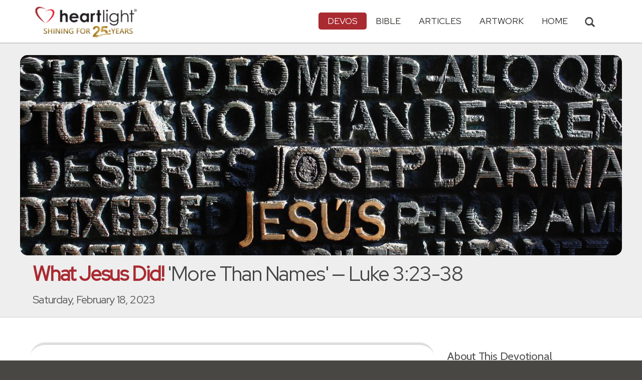

--- FILE ---
content_type: text/html; charset=UTF-8
request_url: https://www.heartlight.org/wjd/luke/0218-wjd.html
body_size: 10241
content:



<!DOCTYPE html>
<html lang="en">
<head>
<!-- Google tag (gtag.js) -->
<script async src="https://www.googletagmanager.com/gtag/js?id=G-TNKT98JLTC"></script>
<script>
  window.dataLayer = window.dataLayer || [];
  function gtag(){dataLayer.push(arguments);}
  gtag('js', new Date());

  gtag('config', 'G-TNKT98JLTC');
</script>

<meta charset="utf-8">
<meta name="viewport" content="width=device-width, initial-scale=1.0">
<title>"More Than Names" &mdash; Luke 3:23-38 (What Jesus Did!)</title>
<meta name="description" content="Key Thought: Names. People. Ancestors. Stories. Connections. Faith. History. Faithfulness. Promise. God. These verses give us more than mere names.....">
<meta property="og:title" content="What Jesus Did!: 'More Than Names' &mdash; Luke 3:23-38" />
<meta property="og:type" content="article" />
<meta property="og:url" content="https://www.heartlight.org/wjd/luke/0218-wjd.html" />
<meta property="og:image" content="https://img.heartlight.org/crop.php?w=1200&h=630&q=95&cf=t&moc=197&th=393&fbcb=10122&f=overlazy/creations/9045.jpg" />
<meta property="og:description" content="Key Thought: Names. People. Ancestors. Stories. Connections. Faith. History. Faithfulness. Promise. God. These verses give us more than mere names....." />
<meta property="fb:app_id" content="118210128214749" />
<meta property="fb:admins" content="1078802566,1078052617" />
<meta name="twitter:card" content="summary_large_image">
<meta name="twitter:site" content="@Heartlightorg">
<meta name="twitter:title" content="What Jesus Did!: 'More Than Names' &mdash; Luke 3:23-38">
<meta name="twitter:image" content="https://img.heartlight.org/crop.php?w=1200&h=630&q=95&cf=t&moc=197&th=393&fbcb=10122&f=overlazy/creations/9045.jpg">
<meta name="twitter:description" content="Key Thought: Names. People. Ancestors. Stories. Connections. Faith. History. Faithfulness. Promise. God. These verses give us more than mere names.....">
<link rel="alternate" type="application/rss+xml" title="What Jesus Did! from Heartlight&reg;" href="http://www.heartlight.org/rss/track/devos/wjd/" />
<link rel="canonical" href="https://www.heartlight.org/wjd/luke/0218-wjd.html" />
<!-- Bootstrap core CSS -->
<link href="/css/bootstrap.min.css?" rel="stylesheet">
<!-- Church Template CSS -->

<link href="/apple-touch-icon.png" rel="apple-touch-icon" />
<link href="/apple-touch-icon-76x76.png" rel="apple-touch-icon" sizes="76x76" />
<link href="/apple-touch-icon-120x120.png" rel="apple-touch-icon" sizes="120x120" />
<link href="/apple-touch-icon-152x152.png" rel="apple-touch-icon" sizes="152x152" />
<link href="/css/church.css?" rel="stylesheet">
<link href="/css/fancybox.css" rel="stylesheet">

<!-- HTML5 shim and Respond.js IE8 support of HTML5 elements and media queries -->
<!--[if lt IE 9]>
  <script src="/js/html5shiv.js"></script>
  <script src="/js/respond.min.js"></script>
<![endif]-->

<!-- Favicons -->
<link rel="shortcut icon" href="/favicon.ico" type="image/x-icon">
<script type="text/javascript" src="/js/adframe.js"></script>
<script type="text/javascript" src="/js/support.js?a"></script>

<!-- Custom Google Font : Montserrat and Droid Serif -->

<link href="https://fonts.googleapis.com/css?family=Montserrat:400,700" rel="stylesheet" type="text/css">
<link href='https://fonts.googleapis.com/css?family=Droid+Serif:400,700' rel='stylesheet' type='text/css'>


<link rel="preconnect" href="https://fonts.gstatic.com">
<link href="https://fonts.googleapis.com/css2?family=Cabin&family=Red+Hat+Display&display=swap" rel="stylesheet">

</head>
<body class="devos-page">

<!-- Navigation Bar Starts -->
<div class="navbar navbar-default navbar-fixed-top" role="navigation">
  <div class="container">

      <button type="button" class="navbar-toggle" data-toggle="collapse" data-target=".navbar-collapse"> <span class="sr-only">Toggle navigation</span> <span class="icon-bar"></span> <span class="icon-bar"></span> <span class="icon-bar"></span> </button>

        <i class="glyphicon glyphicon-search glyphicon-lg search-toggle navbar-search" data-target=".search-collapse" data-toggle="collapse"  title="Search Heartlight"></i>  
    <div class="navbar-header">

      <a class="navbar-brand" href="/"> <img src="/images/logo_25_years.png" title = "Heartlight - Home" alt="Heartlight" class="img-responsive"></a> </div>

    <div class="navbar-collapse collapse">
<ul class="nav navbar-nav navbar-right">

		<li class="dropdown active"> <a href="#" class="dropdown-toggle" data-toggle="dropdown">Devos<span class="caret"></span></a>
          <ul class="dropdown-menu dropdown-menu-left" role="menu">
            <li class=" more"><a href="/devotionals/">All Devotionals</a></li>          
            <li><a href="/cgi-shl/todaysverse.cgi">Today&#39;s Verse</a></li>
            <li><a href="/ghf/en/">God's Holy Fire</a></li>
            <li class="active"><a href="/wjd/">What Jesus Did!</a></li>
            <li><a href="/unstoppable/">Unstoppable!</a></li>
			<li><a href="/cgi-shl/quotemeal.cgi">Quotemeal</a></li>
            <li><a href="/cgi-shl/dailywisdom.cgi">Daily Wisdom</a></li>
            <li><a href="/cgi-shl/passionforpraise.cgi">Passion for Praise</a></li>
            <li><a href="/togetherinchrist/">Together in Christ</a></li>
			<li><a href="/spiritualwarfare/en/">Spiritual Warfare</a></li>
            <li><a href="/spurgeon/">Morning & Evening</a></li>
            <li><a href="/cgi-shl/ayearwithjesus.cgi">A Year with Jesus</a></li>
            <li><a href="/cgi-shl/praying_paul/pwp.pl">Praying with Paul</a></li>
            <li><a href="/devotionals/reading_plans/">Bible Reading Plans</a></li>
            <li><a href="/community/email.html">Subscribe by Email</a></li>
          </ul>
        </li>
        <li class="dropdown " onclick="openNav()"> <a href="/bible/" class="dropdown-toggle" data-toggle="dropdown">Bible <span class="caret"></span></a>
          <!-- <ul class="dropdown-menu dropdown-menu-left" role="menu">
            <li><a href="/devotionals/reading_plans/">Bible Reading Plans</a></li>
          </ul> -->
        </li>
        <li class="dropdown "> <a href="/articles/" class="dropdown-toggle" data-toggle="dropdown">Articles <span class="caret"></span></a>
          <ul class="dropdown-menu dropdown-menu-left" role="menu">
            <li class=" more"><a href="/articles/all/">Latest Articles</a></li>
            <li><a href="/articles/features/">Special Features</a></li>
            <li><a href="/articles/jesushaped/">JESUShaped</a></li>
            <li><a href="/articles/justforwomen/">Just for Women</a></li>
            <li><a href="/articles/togather/">ToGather</a></li>
            <li><a href="/articles/window/">The Jesus Window</a></li>
            <li><a href="/articles/caring_touch/">The Caring Touch</a></li>
            <li><a href="/articles/together/">Together in His Grace</a></li>
            <li><a href="/articles/all/">All Categories...</a></li>
          </ul>
        </li>
        <li class="dropdown "> <a href="#" class="dropdown-toggle" data-toggle="dropdown">Artwork <span class="caret"></span></a>
          <ul class="dropdown-menu dropdown-menu-left" role="menu">
            <li class=" more"><a href="/gallery/">Heartlight Gallery</a></li>
            <li><a href="/gallery/new/">- Latest Images</a></li>
            <li><a href="/gallery/popular/">- Most Popular</a></li>
            <li><a href="/gallery/book/">- Browse by Book</a></li>
						<li class="divider"></li>
            <li class=" more"><a href="/powerpoint/">PowerPoint Backgrounds</a></li>
            <li><a href="/powerpoint/new/">- Latest Images</a></li>
            <li><a href="/powerpoint/popular/">- Most Popular</a></li>
            <li><a href="/powerpoint/book/">- Browse by Book</a></li>
          </ul>
        </li>
        <li class="dropdown "><a href="/">HOME</a>
        </li>
      </ul>
    </div>
    <!--/.nav-collapse --> 
				<div class="search-collapse collapse">
					<form action="/cgi-shl/search.cgi" method="get" name="" id="navbar-search-form" class="search-form-results-page">
					<input type="hidden" value="all" name="config" id="search-form-top-config">
					<input type="hidden" value="" name="restrict">
					<input type="hidden" value="" name="exclude">
					<input type="hidden" value="long" name="format">
					<input type="hidden" value="score" name="sort">
					<input type="hidden" value="and" name="method">
					<input type="text" placeholder="Search for.." class="form-control" value="" name="words">
					<span class="input-group-btn">
					<button class="btn btn-default" type="submit" id="searchsubmit" value="Search" name="Submit" form="navbar-search-form" title="Search Heartlight"><i class="glyphicon glyphicon-search glyphicon-lg"></i></button>
					</span>
					</form>
				</div>
  </div>
</div>
<!--// Navbar Ends--> 

<!--SUBPAGE HEAD-->
<div class="subpage-head">
  <div class="center header-image-bar"><img style="object-position:center center" class="responsive header-image" src="https://img.heartlight.org/overlazy/backgrounds/1477.jpg" title="" style=""></div>
  <div class="container">
    <h1 class=""><span class="h1-devo">What Jesus Did!</span> 'More Than Names' &mdash; Luke 3:23-38</h1>
    <p class="lead lead-devos noreftagger">Saturday, February 18, 2023</p>
  </div>
</div>

<!-- // END SUBPAGE HEAD -->	
<div class="container">
  <div class="row">
    <div class="col-md-9 has-margin-bottom has-margin-top">
<div class="showsupport"></div>
<script type='text/javascript'>
	showSupport('devos','whatjesusdid','content-top');
</script>
              <div class="lead well">Jesus was about thirty years old when he began his public ministry.

<p>Jesus was known as the son of Joseph. Joseph was the son of Heli. Heli was the son of Matthat. Matthat was the son of Levi. Levi was the son of Melki. Melki was the son of Jannai. Jannai was the son of Joseph. Joseph was the son of Mattathias. Mattathias was the son of Amos. Amos was the son of Nahum. Nahum was the son of Esli. Esli was the son of Naggai. Naggai was the son of Maath. Maath was the son of Mattathias. Mattathias was the son of Semein. Semein was the son of Josech. Josech was the son of Joda. Joda was the son of Joanan. Joanan was the son of Rhesa. Rhesa was the son of Zerubbabel. Zerubbabel was the son of Shealtiel. Shealtiel was the son of Neri. Neri was the son of Melki. Melki was the son of Addi. Addi was the son of Cosam. Cosam was the son of Elmadam. Elmadam was the son of Er. Er was the son of Joshua. Joshua was the son of Eliezer. Eliezer was the son of Jorim. Jorim was the son of Matthat. Matthat was the son of Levi. Levi was the son of Simeon. Simeon was the son of Judah. Judah was the son of Joseph. Joseph was the son of Jonam. Jonam was the son of Eliakim. Eliakim was the son of Melea. Melea was the son of Menna. Menna was the son of Mattatha. Mattatha was the son of Nathan. Nathan was the son of David. David was the son of Jesse. Jesse was the son of Obed. Obed was the son of Boaz. Boaz was the son of Salmon. Salmon was the son of Nahshon. Nahshon was the son of Amminadab. Amminadab was the son of Admin. Admin was the son of Arni. Arni was the son of Hezron. Hezron was the son of Perez. Perez was the son of Judah. Judah was the son of Jacob. Jacob was the son of Isaac. Isaac was the son of Abraham. Abraham was the son of Terah. Terah was the son of Nahor. Nahor was the son of Serug. Serug was the son of Reu. Reu was the son of Peleg. Peleg was the son of Eber. Eber was the son of Shelah. Shelah was the son of Cainan. Cainan was the son of Arphaxad. Arphaxad was the son of Shem. Shem was the son of Noah. Noah was the son of Lamech. Lamech was the son of Methuselah. Methuselah was the son of Enoch. Enoch was the son of Jared. Jared was the son of Mahalalel. Mahalalel was the son of Kenan. Kenan was the son of Enosh. Enosh was the son of Seth. Seth was the son of Adam. Adam was the son of God.</p><div class="lead-ref noreftagger">&mdash; <a class="rtBibleRef" href="https://www.heartlight.org/bible/Luke3.23-38" data-reference="Luke 3.23-38" data-version="nlt" data-purpose="bible-reference" rel="nofollow">Luke 3:23-38 NLT</a></div></div>
           
    	<a name="listen" id="listen"></a><div class="addthis_sharing_toolbox">
        <div class="btn-ata-wrapper">
            <div class="a2a_kit a2a_kit_size_32 a2a_default_style" data-a2a-icon-color="#a92a31"  data-a2a-url="https://www.heartlight.org/wjd/luke/0218-wjd.html" data-a2a-title="What Jesus Did!: 'More Than Names' &mdash; Luke 3:23-38">
                <a class="a2a_button_facebook"></a>
                <a class="a2a_button_google_gmail"></a>
                <a class="a2a_dd"></a>
                </div>
            </div>
        <div class="btn-sub-wrapper">
        <a href="/community/subscribe.php?devo=wjd">
        <button class="btn btn-default btn-sub">
        <img class="btn-sub-icon" src="https://img.heartlight.org/devotionals/subscribe.png">Get This <span class="noshowmo">Daily </span>Devo<span class="noshowmo">tional</span> by Email</button></a>
        </div>
        </div>
       
             
                
        
        
         
        <h4>Key Thought</h4>
			              
                
        
          
        
                
        
        <div class="thought-text">Names. People. Ancestors. Stories. Connections. Faith. History. Faithfulness. Promise. God. These verses give us more than mere names. They are a reminder that Jesus comes to us as part of God's promise to redeem and bless the world through Israel. They are also a reminder of a long line of faith and hundreds of stories of faith that brought us Jesus. They are the reassurance that God is faithful to keep his promises and bring salvation to his people. So when our nights seem darkest and hopes seem most distant, this list of names can be our reminder that God doesn't tire or need to sleep. He doesn't forget his promises. He will do what he has promised. How do we know? He has done it for generations. And even in those moments when we can't see his hand at work in our world, he is working to bring about salvation for those who love him.</div>
								                          
         
            <h4 class="noreftagger">Today's Prayer</h4>
		        
          
           
              <div class="prayer-text">Father, give me a heart of faith as deep and as long as the line of faith that has been passed down to me through the ages. In Jesus' name, I pray. Amen.</div>
			            	      					<!--htdig_noindex-->
        <h4>Related Scripture Readings</h4>
        <ul>
        <li><a class="rtBibleRef" href="https://www.heartlight.org/bible/Psalm121.1-8" data-reference="Psalm 121.1-8" data-version="nlt" data-purpose="bible-reference" rel="nofollow">Psalm 121:1-8</a></li>
              	        <li><a class="rtBibleRef" href="https://www.heartlight.org/bible/Romans9.4-5" data-reference="Romans 9.4-5" data-version="nlt" data-purpose="bible-reference" rel="nofollow">Romans 9:4-5</a></li>
		      	        <li><a class="rtBibleRef" href="https://www.heartlight.org/bible/Hebrews12.1-4" data-reference="Hebrews 12.1-4" data-version="nlt" data-purpose="bible-reference" rel="nofollow">Hebrews 12:1-4</a></li>
				<!--/htdig_noindex-->
							</ul>
			
      </article>
           
    
    <section class="post-comment-form">
                <a name="comments"></a>
        <script id="dsq-count-scr" src="//heartlightorg.disqus.com/count.js" async></script>
        <script type='text/javascript'>
            // then the solution to reload disqus comment count safely
            if(typeof DISQUSWIDGETS != "undefined") {                                                                                                                    
                DISQUSWIDGETS.getCount({ reset: true });
            }
        </script>
        <h4 class="collapsed" title="Show/Hide Comments" style="cursor: pointer" data-toggle="collapse" data-target="#disqus_thread" ><span class="disqus-comment-count" data-disqus-url="https://www.heartlight.org/wjd/luke/0218-wjd.html">Comments</span><button class="btn btn-default" style="color:#a92931;background:#f9f9f9;float:right;margin-top:-3px">&#65291;</button></h4><div style="margin-left: 15px;display:inline-block" ><p>Have thoughts on this devotional? <a style="cursor: pointer" data-toggle="collapse" data-target="#disqus_thread">Leave a comment</a></p></div>        
		                    <div class="collapse" id="disqus_thread"></div>
                    <script>

                        var disqus_config = function () {
                            this.page.url = 'https://www.heartlight.org/wjd/luke/0218-wjd.html';
                            this.page.identifier = 'https://www.heartlight.org/wjd/luke/0218-wjd.html';
                                                    };
                        (function() { 
                        var d = document, s = d.createElement('script');
                        s.src = 'https://heartlightorg.disqus.com/embed.js';
                        s.setAttribute('data-timestamp', +new Date());
                        (d.head || d.body).appendChild(s);
                        })();
                    </script>
                    <noscript>Please enable JavaScript to view the <a href="https://disqus.com/?ref_noscript" rel="nofollow">comments powered by Disqus.</a></noscript>

        
        
        
    </section>
    
    
        
         
    <h4><a href="/bible/Luke+3%3A23-38" title="More Resources about Luke 3:23-38">3 Related Resources by Heartlight</a></h4>
    <div class="devo-related-related center has-margin-bottom">
                    <div class="devo-related-teaser"><a href="https://www.heartlight.org/wjd/luke/0217-wjd.html"><div class="rr-img-wrapper"><img class="devo-related-teaser-image" src="//img.heartlight.org/crop.php?w=400&f=overlazy/backgrounds/1994.jpg" alt="" title="Beginnings"></a></div><a href="https://www.heartlight.org/wjd/luke/0217-wjd.html"><div class="devo-related-teaser-title noreftagger balance-text">Beginnings</div><div class="article-sidebar-teaser-subtitle noreftagger">Devo: What Jesus Did!</div><div class="devo-related-teaser-teaser balance-text noreftagger">"Jesus was about thirty years old when he began his public ministry."</div></a></div>


                    <div class="devo-related-teaser"><a href="https://www.heartlight.org/articles/202209/20220901_Adam_2.html"><div class="rr-img-wrapper"><img class="devo-related-teaser-image" src="//img.heartlight.org/crop.php?w=400&f=articles/4293-large.jpg" alt="" title="Adam 2.0"></a></div><a href="https://www.heartlight.org/articles/202209/20220901_Adam_2.html"><div class="devo-related-teaser-title noreftagger balance-text">Adam 2.0</div><div class="article-sidebar-teaser-subtitle noreftagger">Article by Phil Ware</div><div class="devo-related-teaser-teaser balance-text noreftagger">When Luke wrote his good news story about Jesus, he wants us to know that as much as we may resent and resemble Adam 1.0, the Holy Spirit is transforming us into Adam 2.0! Phil Ware leads us in exploratory devotional thoughts about the first and second Adams and what they mean to us and that Jesus came as Adam 2.0 to bring us a better future and life eternal with and like Jesus.</div></a></div>


                    <div class="devo-related-teaser"><a href="https://www.heartlight.org/articles/200201/20020101_shape01.html"><div class="rr-img-wrapper"><img class="devo-related-teaser-image" src="//img.heartlight.org/crop.php?w=400&f=articles/399-large.jpg" alt="" title="Jesus: Fulfilling All Righteousness"></a></div><a href="https://www.heartlight.org/articles/200201/20020101_shape01.html"><div class="devo-related-teaser-title noreftagger balance-text">Jesus: Fulfilling All Righteousness</div><div class="article-sidebar-teaser-subtitle noreftagger">Article by Phil Ware</div><div class="devo-related-teaser-teaser balance-text noreftagger">First Stage of Jesus' Ministry First stage of Jesus' ministry.</div></a></div>


            				

    </div>

        
    
	   

    
    
    <h4>Illustration</h4><img src="https://img.heartlight.org/overlazy/creations/9045.jpg" class="img-responsive has-margin-xs-top" title="Illustration of Luke 3:23-38 NLT &mdash;  Nathan was the son of David." alt="Illustration of Luke 3:23-38 NLT &mdash;  Nathan was the son of David." style="border-radius: 15px;">    <div class="showsupport"></div>
        <script type='text/javascript'>
          showSupport('devos','whatjesusdid','content-bottom');
        </script>
    <!--htdig_noindex-->
    <h4>Other Devotionals from Heartlight<span class="noshowmo"> for Saturday, February 18, 2023</span></h4>
    <div class="col-md-6 col-sm-12 cross-promo-wrapper"><div class="well"><div class="cross-promo-title"><a href="http://www.heartlight.org/spiritualwarfare/">Spiritual Warfare</a></div><div class="cross-promo-summary balance-text">A daily devotional about God's power for our battles.</div><a href="https://www.heartlight.org/spiritualwarfare/en/1109/"><img style="object-position: center" class="cross-promo-img" src="https://img.heartlight.org/overlazy/backgrounds/1729.jpg"></a><div class="noreftagger ref"><a class="balance-text" href="https://www.heartlight.org/spiritualwarfare/en/1109/">'Selfishness Hinders Prayer' (Ja. 4:3)</a></div><div class="cross-promo-text"><div class="teaser center balance-text">"You ask [God for something] and do not receive it, because you ask with wrong motives [out of selfishness or with an unrighteous agenda], so that..."</div><div class="center"><a href="https://www.heartlight.org/spiritualwarfare/en/1109/"><button class="btn btn-default btn-md">Read Devo</button></a></div></div></div></div><div class="col-md-6 col-sm-12 cross-promo-wrapper"><div class="well"><div class="cross-promo-title"><a href="http://www.heartlight.org/cgi-shl/todaysverse.cgi">Today's Verse</a></div><div class="cross-promo-summary balance-text">A daily devotional featuring a Bible verse, thought and prayer.</div><a href="https://www.heartlight.org/cgi-shl/todaysverse.cgi?day=20251109&ver=niv"><img style="object-position: center" class="cross-promo-img" src="https://img.heartlight.org/overlazy/backgrounds/526.jpg"></a><div class="noreftagger ref"><a class="balance-text" href="https://www.heartlight.org/cgi-shl/todaysverse.cgi?day=20251109&ver=niv">Proverbs 3:9</a></div><div class="cross-promo-text"><div class="teaser center balance-text">"Honor the LORD with your wealth, with the firstfruits of all your crops..."</div><div class="center"><a href="https://www.heartlight.org/cgi-shl/todaysverse.cgi?day=20251109&ver=niv"><button class="btn btn-default btn-md">Read Devo</button></a></div></div></div></div><div class="col-md-6 col-sm-12 cross-promo-wrapper"><div class="well"><div class="cross-promo-title"><a href="http://www.heartlight.org/spurgeon/">Morning & Evening</a></div><div class="cross-promo-summary balance-text">The classic twice-daily devotional from Charles H. Spurgeon.</div><a href="https://www.heartlight.org/spurgeon/1109-am.html"><img style="object-position: center" class="cross-promo-img" src="https://img.heartlight.org/overlazy/backgrounds/194.jpg"></a><div class="noreftagger ref"><a class="balance-text" href="https://www.heartlight.org/spurgeon/1109-am.html">Morning Thought: Colossians 2:6</a></div><div class="cross-promo-text"><div class="teaser center balance-text">"If we have received Christ himself in our inmost hearts, our new life will manifest its intimate acquaintance with him by a walk of faith in him...."</div><div class="center"><a href="https://www.heartlight.org/spurgeon/1109-am.html"><button class="btn btn-default btn-md">Read Devo</button></a></div></div></div></div><div class="col-md-6 col-sm-12 cross-promo-wrapper"><div class="well"><div class="cross-promo-title"><a href="http://www.heartlight.org/unstoppable/">Unstoppable!</a></div><div class="cross-promo-summary balance-text">A one-year devotional guide through the book of Acts.</div><a href="https://www.heartlight.org/unstoppable/1109.html"><img style="object-position: center" class="cross-promo-img" src="https://img.heartlight.org/overlazy/backgrounds/799.jpg"></a><div class="noreftagger ref"><a class="balance-text" href="https://www.heartlight.org/unstoppable/1109.html">'Waiting for His Day in Court' (Acts 23:35)</a></div><div class="cross-promo-text"><div class="teaser center balance-text">"[Paul had arrived in Caesarea to appear before the Governor, Felix, who told him:] "I will hear your case myself when your accusers arrive," the..."</div><div class="center"><a href="https://www.heartlight.org/unstoppable/1109.html"><button class="btn btn-default btn-md">Read Devo</button></a></div></div></div></div><div class="clearfix"></div>    
    <!--/htdig_noindex-->
        </div>
    <!--// col md 9--> 
    
    <!--Blog Sidebar-->
    <div class="col-md-3 has-margin-top">
        <div class="showsupport"></div>
        <script type='text/javascript'>
          showSupport('devos','whatjesusdid','sidebar-top');
        </script>
      <div>
                <h4>About This Devotional</h4>        
		        <p><strong>What Jesus Did!</strong> is a series of one-year devotional guides through each gospel, using one short scripture passage each day and following the Gospel in sequential order. Each devotional consists of a scripture passage and a reflection and a prayer which open up the day's scripture and show how it challenges you to live for Jesus.</p>
        <p>What Jesus Did! is written by <a href="http://www.heartlight.org/contributors/philware.html">Phil Ware</a> and is <a href="https://amzn.to/2Npdckz">available in book form</a>.</p>
        <p><small>Scripture quotations are taken from the Holy Bible, New Living Translation, copyright ©1996, 2004, 2007, 2013, 2015 by Tyndale House Foundation. Used by permission of Tyndale House Publishers, Inc., Carol Stream, Illinois 60188. All rights reserved.</small></p>
      </div>
      <div class="vertical-links has-margin-xs-bottom">
                <h4>More What Jesus Did!</h4>        
		
      			      <a href="https://www.heartlight.org/wjd/luke/0217-wjd.html"><button type="button" class="btn btn-default half-width">&larr; Prev<span class="truncate-text-sidebar">ious</span> Day</button></a>
		




			      <a href="https://www.heartlight.org/wjd/luke/0219-wjd.html"><button type="button" class="btn btn-default half-width">Next Day &rarr;</button></a>
			            <a href="http://www.heartlight.org/wjd/archive.html"><button type="button" class="btn btn-default full-width has-margin-xs-top">View Entire Archive</button></a>
			
			        <form class="search-form-results-page sidebar-search-form has-margin-top" name="" method="get" action="/cgi-shl/search.cgi">
        <input type="hidden" name="restrict" value="">
        <input type="hidden" name="exclude" value="">
        <input type="hidden" name="format" value="long">
        <input type="hidden" name="sort" value="score">
        <input type="hidden" name="method" value="and">
        <select class="search-form-select-section" name="config">
        <option value="whatjesusdid" class="option-whatjesusdid">Search What Jesus Did!</option>
        <option value="devos" class="option-devos">Search All Devotionals</option>
        <option value="all" class="option-all">Search All of Heartlight</option>
        </select>
        <input class="search-form-results-page-input" type="text" value="" placeholder="Search for.." name="words">
        <input class="searchsubmit btn btn-default" type="submit" name="Submit" value="Search">
        </form>
			      </div>
      
    </div>
  </div>
</div>


<!--htdig_noindex-->
<!-- SUBSCRIBE -->
<div class="highlight-bg">
  <div class="container">
    <div class="row">
      <form action="/devotionals/subscribe.php" method="post" class="form subscribe-form" role="form" id="subscribeForm" enctype="application/x-www-form-urlencoded">
        <div class="form-group col-md-3 hidden-sm">
          <h5 class="susbcribe-head">Get What Jesus Did! by Email<span>Join 1/2 Million Daily Readers!</span></h5>
        </div>
        <div class="form-group col-sm-8 col-md-4">
          <label class="sr-only">Email address</label>
          <input name="listname" type="hidden" id="listname" value="wjd" />
          <input type="email" class="form-control input-lg"  value="your@email.com" onFocus="this.value='';" onBlur="if (this.value=='') {this.value='your@email.com';}" name="email" id="address" data-validate="validate(required, email)" required>
          <span class="help-block" id="result"></span> </div>
        <div class="form-group col-sm-4 col-md-3">
          <button type="submit" class="btn btn-lg btn-primary btn-block" value="submit">Subscribe Now →</button><div class="sm has-margin-xs-top center">By subscribing you agree to our <a href="/support/privacy.html">Privacy Policy</a>.</div>
        </div>
      </form>
    </div>
  </div>
</div>
<!-- END SUBSCRIBE --> 
<!--/htdig_noindex-->
<!--htdig_noindex-->
<!-- FOOTER -->
<footer>
  <div class="container">
    <div class="row">
    
    
      <div class="col-sm-6 col-md-6">
        <h5><a href="/contributors/">ABOUT HEARTLIGHT<sup> &reg;</sup></a></h5>
        <p>Heartlight Provides Positive Resources for Daily Christian Living.</p>
        <p>Heartlight.org is maintained by <a class="footer-ip-link" href="https://infinitepublishing.com" target="_blank">Infinite Publishing</a>.</p>    
        <h5><a href="/support/">SUPPORT</a></h5>
        <p>Heartlight is supported by loving Christians from around the world.</p><a class="button btn btn-success" href="/support/"><span class="support-heart-button">&#10084;</span> Donate</a>
      </div>   
            
            
      <div class="col-sm-3 col-md-1"></div>        
    
      <div class="col-sm-3 col-md-2">
        <h5>CONNECT</h5>
            <div class="has-margin-med-top has-margin-bottom"><a href="/community/email.html" class="center btn btn-default btn-footer balance-text">Subscribe to Heartlight</a></div>
            <p>Stay in touch:</p>
        <div class="social-icons"><a href="https://www.facebook.com/heartlight.org"><img src="/images/fb-icon.png" title="Heartlight on Facebook" alt="Heartlight on Facebook"></a><!-- <a href="https://twitter.com/heartlightorg"><img src="/images/tw-icon.png" title="Heartlight on Twitter" alt="Heartlight on Twitter"></a>--> <a href="/comments/"><img src="/images/em-icon.png" title="Contact Us" alt="Contact Us"></a> <a href="http://get.theapp.co/b424/" rel="nofollow"><img src="/images/mo-icon.png" title="Get the Heartlight App" alt="Get the Heartlight App"></a></div>
 
      </div>

            
      <div class="col-sm-3 col-md-1"></div>                
            
      <div class="col-sm-3 col-md-2">
        <h5>SECTIONS</h5>
        <ul class="footer-links">
          <li><a href="/devotionals/">Devotionals</a></li>
          <li><a href="/bible/">Bible</a></li>
          <li><a href="/articles/">Articles</a></li>
          <li><a href="/gallery/">Artwork</a></li>
          <li><a href="/">Home</a></li>
        </ul>
      </div>             
            
            
    </div>
  </div>
<div class="copyright">
    <div class="container">
      <p class="text-center copyright-text balance-text">Copyright &copy; 1996 - 2025 All rights reserved. &nbsp;HEARTLIGHT is a registered service mark of Heartlight, Inc. | <a href="/support/privacy.html">Privacy Policy</a></p>
      <p class="center copyright-text-fine-print balance-text">Except where noted, scripture quotations are taken from the <a href="https://www.bibleleague.org/bible-translation/" rel="nofollow">Easy-to-Read Version</a> &copy; 2014 by Bible League International. &nbsp;Used by permission.</p>
      <p class="center copyright-text-fine-print balance-text"><u>Disclaimer</u>: Content provided by Heartlight, Inc. is for informational and inspirational purposes only and should not be considered a substitute for church, pastoral guidance, or professional counseling. Readers are solely responsible for their use of this material.</p>
    </div>
  </div>
</footer>
<!-- END FOOTER --> 

<!-- Bootstrap core JavaScript
================================================== --> 
<!-- Placed at the end of the document so the pages load faster --> 
<script src="/js/jquery.js"></script> 
<script src="/js/bootstrap.min.js"></script> 
<script src="/js/ketchup.all.js"></script> 
<script src="/js/script.js"></script>

<script>

	var refTagger = {
		settings: {
			bibleReader: "biblia",
			bibleVersion: "NLT",
			convertHyperlinks: false,
			linksOpenNewWindow: false,
            noSearchClassNames: ["noreftagger"],
				
			roundCorners: true,
			socialSharing: ["facebook","twitter","faithlife"],
			tagChapters: true,
			customStyle : {
				heading: {
					backgroundColor : "#a92a31",
					color : "#ffffff"
				},
				body   : {
					color : "#000000",
					moreLink : {
						color: "#810303"
					}
				}
			}
		}
	};
    
    (function(d, t) {
      var n=d.querySelector('[nonce]');
      refTagger.settings.nonce = n && (n.nonce||n.getAttribute('nonce'));
      var g = d.createElement(t), s = d.getElementsByTagName(t)[0];
      g.src = 'https://api.reftagger.com/v2/RefTagger.js';
      g.nonce = refTagger.settings.nonce;
      s.parentNode.insertBefore(g, s);
    }(document, 'script'));
    
 document.addEventListener('DOMContentLoaded', function() {
    setTimeout(function() {

        // Global Listener to "Un-arm" Links
        document.addEventListener('click', function(event) {
            if (!event.target.closest('a.rtBibleRef, .rtTooltip')) {
                document.querySelectorAll('a.rtBibleRef.rt-link-armed').forEach(function(armedLink) {
                    armedLink.classList.remove('rt-link-armed');
                });
            }
        });

        // --- Link Processing Loop with NEW "Bait-and-Switch" Logic ---
        const allTaggedLinks = document.querySelectorAll('a.rtBibleRef');
        
        allTaggedLinks.forEach(function(link) {
            
            // Part 1: Fix the URL (for all links)
            const referenceText = link.getAttribute('data-reference');
            if (referenceText) {
                const referenceTextNoSpaces = referenceText.replace(/ /g, '');
                const newUrl = 'https://www.heartlight.org/bible/' + encodeURI(referenceTextNoSpaces);
                link.href = newUrl;
            }
        
            // Part 3: Mobile Two-Tap Logic (for all links)
            link.style.cursor = 'pointer';
            link.addEventListener('touchend', function(event) {
                if (this.classList.contains('rt-link-armed')) {
                    event.preventDefault();
                    window.location.href = this.href;
                    return;
                }
                event.stopPropagation();
                document.querySelectorAll('a.rtBibleRef.rt-link-armed').forEach(function(armedLink) {
                    armedLink.classList.remove('rt-link-armed');
                });
                this.classList.add('rt-link-armed');
            });
        });
        
    }, 500);
});
    
</script>
<script src="https://www.heartlight.org/js/biblebrowser.js"></script><script>
                    $(function(){
                        if ($('#offCanvasNav').length) {
                            $('#offCanvasNav').hide();
                        }
                        if (typeof renderAccordion === 'function') {
                            renderAccordion();
                        }
                    });
</script>
<script src="/js/balancetext.min.js"></script>
<script>
  function safelyBalanceText() {
    if (typeof jQuery !== 'undefined' && typeof jQuery.fn.balanceText === 'function') {
      console.log('Balancing text after layout');
      jQuery('.balance-text').balanceText();
    }
  }

  if ('requestAnimationFrame' in window) {
    requestAnimationFrame(() => {
      requestAnimationFrame(() => {
        // Wait two frames (post-paint), then run
        safelyBalanceText();
      });
    });
  } else {
    // Fallback if RAF isn't supported
    setTimeout(safelyBalanceText, 100);
  }
</script>
<script async src="https://static.addtoany.com/menu/page.js"></script>
<!--/htdig_noindex-->
<div id="offCanvasNav" class="offcanvas-nav" style="display: none;">
    <div onclick="closeNav()" class="offCanvasHeader">
      <img src="https://www.heartlight.org/apple-touch-icon.png" alt="Heartlight Bible" title="Heartlight Bible"><strong>Bible: Browse OT/NT Books</strong>
      <button class="close pull-right" style="font-size:28px;" onclick="closeNav()">&times;</button>
    </div>
    <div id="bibleAccordion"></div>
</div>
</body>
</html>


--- FILE ---
content_type: text/javascript
request_url: https://www.heartlight.org/js/ketchup.all.js
body_size: 3735
content:
/*
  jQuery Ketchup Plugin - Tasty Form Validation
  ---------------------------------------------
  
  Version 0.3.1 - 12. Jan 2011
  
  Copyright (c) 2011 by Sebastian Senf:
    http://mustardamus.com/
    http://usejquery.com/
    http://twitter.com/mustardamus

  Dual licensed under the MIT and GPL licenses:
    http://www.opensource.org/licenses/mit-license.php
    http://www.gnu.org/licenses/gpl.html

  Demo: http://demos.usejquery.com/ketchup-plugin/
  Repo: http://github.com/mustardamus/ketchup-plugin
*/

(function(g){g.ketchup={defaults:{attribute:"data-validate",validateIndicator:"validate",eventIndicator:"on",validateEvents:"blur",validateElements:["input","textarea","select"],createErrorContainer:null,showErrorContainer:null,hideErrorContainer:null,addErrorMessages:null},dataNames:{validationString:"ketchup-validation-string",validations:"ketchup-validations",events:"ketchup-events",elements:"ketchup-validation-elements",container:"ketchup-container"},validations:{},helpers:{},validation:function(b,
c,d,h){var j;if(typeof c=="function")c=c;else{j=c;c=d}this.validations[b]={message:j,func:c,init:h||function(){}};return this},message:function(b,c){this.addMessage(b,c);return this},messages:function(b){for(name in b)this.addMessage(name,b[name]);return this},addMessage:function(b,c){if(this.validations[b])this.validations[b].message=c},helper:function(b,c){this.helpers[b]=c;return this},init:function(b,c,d){this.options=c;var h=this;c=this.initFunctions().initFields(b,d);c.each(function(){var j=
g(this);h.bindValidationEvent(b,j).callInitFunctions(b,j)});b.data(this.dataNames.elements,c);this.bindFormSubmit(b)},initFunctions:function(){var b=this.options,c=["createErrorContainer","showErrorContainer","hideErrorContainer","addErrorMessages"];for(f=0;f<c.length;f++){var d=c[f];b[d]||(b[d]=this[d])}return this},initFields:function(b,c){var d=this,h=this.dataNames,j=g(!c?this.fieldsFromForm(b):this.fieldsFromObject(b,c));j.each(function(){var l=g(this),m=d.extractValidations(l.data(h.validationString),
d.options.validateIndicator);l.data(h.validations,m)});return j},callInitFunctions:function(b,c){var d=c.data(this.dataNames.validations);for(i=0;i<d.length;i++)d[i].init.apply(this.helpers,[b,c])},fieldsFromForm:function(b){var c=this,d=this.options,h=this.dataNames,j=d.validateElements,l=[];j=typeof j=="string"?[j]:j;for(i=0;i<j.length;i++){var m=b.find(j[i]+"["+d.attribute+"*="+d.validateIndicator+"]");m.each(function(){var k=g(this),p=k.attr(d.attribute),q=c.extractEvents(p,d.eventIndicator);
k.data(h.validationString,p).data(h.events,q?q:d.validateEvents)});l.push(m.get())}return this.normalizeArray(l)},fieldsFromObject:function(b,c){var d=this.options,h=this.dataNames,j=[];for(s in c){var l,m;if(typeof c[s]=="string"){l=c[s];m=d.validateEvents}else{l=c[s][0];m=c[s][1]}var k=b.find(s);l=this.mergeValidationString(k,l);m=this.mergeEventsString(k,m);k.data(h.validationString,d.validateIndicator+"("+l+")").data(h.events,m);j.push(k.get())}return this.normalizeArray(j)},mergeEventsString:function(b,
c){var d=b.data(this.dataNames.events),h="";if(d){d=d.split(" ");for(i=0;i<d.length;i++)if(c.indexOf(d[i])==-1)h+=" "+d[i]}return g.trim(c+h)},mergeValidationString:function(b,c){var d=this.options,h=b.data(this.dataNames.validationString),j=function(k){var p=k.name;if(k.arguments.length)p=p+"("+k.arguments.join(",")+")";return p},l=function(k,p){for(i=0;i<k.length;i++)if(k[i].name==p.name)return true};if(h){var m=this.extractValidations(d.validateIndicator+"("+c+")",d.validateIndicator);d=this.extractValidations(h,
d.validateIndicator);c="";for(o=0;o<d.length;o++)c+=j(d[o])+",";for(n=0;n<m.length;n++)l(d,m[n])||(c+=j(m[n])+",")}return c},bindFormSubmit:function(b){var c=this;b.submit(function(){return c.allFieldsValid(b,true)})},allFieldsValid:function(b,c){var d=this,h=true;b.data(this.dataNames.elements).each(function(){var j=g(this);if(d.validateElement(j,b)!=true){c==true&&d.triggerValidationEvents(j);h=false}});b.trigger("formIs"+(h?"Valid":"Invalid"),[b]);return h},bindValidationEvent:function(b,c){var d=
this,h=this.options,j=this.dataNames,l=c.data(j.events).split(" ");for(i=0;i<l.length;i++){c.bind("ketchup."+l[i],function(){var m=d.validateElement(c,b),k=c.data(j.container);if(m!=true){if(!k){k=h.createErrorContainer(b,c);c.data(j.container,k)}h.addErrorMessages(b,c,k,m);h.showErrorContainer(b,c,k)}else k&&h.hideErrorContainer(b,c,k)});this.bindValidationEventBridge(c,l[i])}return this},bindValidationEventBridge:function(b,c){b.bind(c,function(){b.trigger("ketchup."+c)})},validateElement:function(b,
c){var d=[],h=b.data(this.dataNames.validations),j=[c,b,b.val()];for(i=0;i<h.length;i++)h[i].func.apply(this.helpers,j.concat(h[i].arguments))||d.push(h[i].message);c.trigger("fieldIs"+(d.length?"Invalid":"Valid"),[c,b]);return d.length?d:true},elementIsValid:function(b){var c=this.dataNames;if(b.data(c.validations)){c=b.parentsUntil("form").last().parent();return this.validateElement(b,c)==true?true:false}else if(b.data(c.elements))return this.allFieldsValid(b);return null},triggerValidationEvents:function(b){for(var c=
b.data(this.dataNames.events).split(" "),d=0;d<c.length;d++)b.trigger("ketchup."+c[d])},extractValidations:function(b,c){for(var d=b.substr(b.indexOf(c)+c.length+1),h="",j=[],l=0,m=[],k=0;k<d.length;k++)switch(d.charAt(k)){case "(":h+="(";l++;break;case ")":if(l){h+=")";l--}else j.push(g.trim(h));break;case ",":if(l)h+=",";else{j.push(g.trim(h));h=""}break;default:h+=d.charAt(k)}for(v=0;v<j.length;v++){l=j[v].indexOf("(");d=j[v];h=[];if(l!=-1){d=g.trim(j[v].substr(0,l));h=g.map(j[v].substr(d.length).split(","),
function(p){return g.trim(p.replace("(","").replace(")",""))})}if((l=this.validations[d])&&l.message){k=l.message;for(a=1;a<=h.length;a++)k=k.replace("{arg"+a+"}",h[a-1]);m.push({name:d,arguments:h,func:l.func,message:k,init:l.init})}}return m},extractEvents:function(b,c){var d=false,h=b.indexOf(c+"(");if(h!=-1)d=b.substr(h+c.length+1).split(")")[0];return d},normalizeArray:function(b){var c=[];for(i=0;i<b.length;i++)for(e=0;e<b[i].length;e++)b[i][e]&&c.push(b[i][e]);return c},createErrorContainer:function(b,
c){if(typeof b=="function"){this.defaults.createErrorContainer=b;return this}else{var d=c.offset();return g("<div/>",{html:"<ul></ul><span></span>","class":"ketchup-error",css:{top:d.top,left:d.left+c.outerWidth()-20}}).appendTo("body")}},showErrorContainer:function(b,c,d){if(typeof b=="function"){this.defaults.showErrorContainer=b;return this}else d.show().animate({top:c.offset().top-d.height(),opacity:1},"fast")},hideErrorContainer:function(b,c,d){if(typeof b=="function"){this.defaults.hideErrorContainer=
b;return this}else d.animate({top:c.offset().top,opacity:0},"fast",function(){d.hide()})},addErrorMessages:function(b,c,d,h){if(typeof b=="function"){this.defaults.addErrorMessages=b;return this}else{b=d.children("ul");b.html("");for(i=0;i<h.length;i++)g("<li/>",{text:h[i]}).appendTo(b)}}};g.fn.ketchup=function(b,c){var d=g(this);if(typeof b=="string")switch(b){case "validate":g.ketchup.triggerValidationEvents(d);break;case "isValid":return g.ketchup.elementIsValid(d)}else this.each(function(){g.ketchup.init(d,
g.extend({},g.ketchup.defaults,b),c)});return this}})(jQuery);
jQuery.ketchup.validation("required","This field is required.",function(g,b,c){g=b.attr("type").toLowerCase();return g=="checkbox"||g=="radio"?b.attr("checked")==true:c.length!=0}).validation("minlength","This field must have a minimal length of {arg1}.",function(g,b,c,d){return c.length>=+d}).validation("maxlength","This field must have a maximal length of {arg1}.",function(g,b,c,d){return c.length<=+d}).validation("rangelength","This field must have a length between {arg1} and {arg2}.",function(g,
b,c,d,h){return c.length>=d&&c.length<=h}).validation("min","Must be at least {arg1}.",function(g,b,c,d){return this.isNumber(c)&&+c>=+d}).validation("max","Can not be greater than {arg1}.",function(g,b,c,d){return this.isNumber(c)&&+c<=+d}).validation("range","Must be between {arg1} and {arg2}.",function(g,b,c,d,h){return this.isNumber(c)&&+c>=+d&&+c<=+h}).validation("number","Must be a number.",function(g,b,c){return this.isNumber(c)}).validation("digits","Must be digits.",function(g,b,c){return/^\d+$/.test(c)}).validation("email",
"Must be a valid E-Mail.",function(g,b,c){return this.isEmail(c)}).validation("url","Must be a valid URL.",function(g,b,c){return this.isUrl(c)}).validation("username","Must be a valid username.",function(g,b,c){return this.isUsername(c)}).validation("match","Must be {arg1}.",function(g,b,c,d){return b.val()==d}).validation("contain","Must contain {arg1}",function(g,b,c,d){return this.contains(c,d)}).validation("date","Must be a valid date.",function(g,b,c){return this.isDate(c)}).validation("minselect",
"Select at least {arg1} checkboxes.",function(g,b,c,d){return d<=this.inputsWithName(g,b).filter(":checked").length},function(g,b){this.bindBrothers(g,b)}).validation("maxselect","Select not more than {arg1} checkboxes.",function(g,b,c,d){return d>=this.inputsWithName(g,b).filter(":checked").length},function(g,b){this.bindBrothers(g,b)}).validation("rangeselect","Select between {arg1} and {arg2} checkboxes.",function(g,b,c,d,h){g=this.inputsWithName(g,b).filter(":checked").length;return d<=g&&h>=
g},function(g,b){this.bindBrothers(g,b)});
jQuery.ketchup.helper("isNumber",function(g){return/^-?(?:\d+|\d{1,3}(?:,\d{3})+)(?:\.\d+)?$/.test(g)}).helper("contains",function(g,b){return g.indexOf(b)!=-1}).helper("isEmail",function(g){return/^((([a-z]|\d|[!#\$%&'\*\+\-\/=\?\^_`{\|}~]|[\u00A0-\uD7FF\uF900-\uFDCF\uFDF0-\uFFEF])+(\.([a-z]|\d|[!#\$%&'\*\+\-\/=\?\^_`{\|}~]|[\u00A0-\uD7FF\uF900-\uFDCF\uFDF0-\uFFEF])+)*)|((\x22)((((\x20|\x09)*(\x0d\x0a))?(\x20|\x09)+)?(([\x01-\x08\x0b\x0c\x0e-\x1f\x7f]|\x21|[\x23-\x5b]|[\x5d-\x7e]|[\u00A0-\uD7FF\uF900-\uFDCF\uFDF0-\uFFEF])|(\\([\x01-\x09\x0b\x0c\x0d-\x7f]|[\u00A0-\uD7FF\uF900-\uFDCF\uFDF0-\uFFEF]))))*(((\x20|\x09)*(\x0d\x0a))?(\x20|\x09)+)?(\x22)))@((([a-z]|\d|[\u00A0-\uD7FF\uF900-\uFDCF\uFDF0-\uFFEF])|(([a-z]|\d|[\u00A0-\uD7FF\uF900-\uFDCF\uFDF0-\uFFEF])([a-z]|\d|-|\.|_|~|[\u00A0-\uD7FF\uF900-\uFDCF\uFDF0-\uFFEF])*([a-z]|\d|[\u00A0-\uD7FF\uF900-\uFDCF\uFDF0-\uFFEF])))\.)+(([a-z]|[\u00A0-\uD7FF\uF900-\uFDCF\uFDF0-\uFFEF])|(([a-z]|[\u00A0-\uD7FF\uF900-\uFDCF\uFDF0-\uFFEF])([a-z]|\d|-|\.|_|~|[\u00A0-\uD7FF\uF900-\uFDCF\uFDF0-\uFFEF])*([a-z]|[\u00A0-\uD7FF\uF900-\uFDCF\uFDF0-\uFFEF])))\.?$/i.test(g)}).helper("isUrl",function(g){return/^(https?|ftp):\/\/(((([a-z]|\d|-|\.|_|~|[\u00A0-\uD7FF\uF900-\uFDCF\uFDF0-\uFFEF])|(%[\da-f]{2})|[!\$&'\(\)\*\+,;=]|:)*@)?(((\d|[1-9]\d|1\d\d|2[0-4]\d|25[0-5])\.(\d|[1-9]\d|1\d\d|2[0-4]\d|25[0-5])\.(\d|[1-9]\d|1\d\d|2[0-4]\d|25[0-5])\.(\d|[1-9]\d|1\d\d|2[0-4]\d|25[0-5]))|((([a-z]|\d|[\u00A0-\uD7FF\uF900-\uFDCF\uFDF0-\uFFEF])|(([a-z]|\d|[\u00A0-\uD7FF\uF900-\uFDCF\uFDF0-\uFFEF])([a-z]|\d|-|\.|_|~|[\u00A0-\uD7FF\uF900-\uFDCF\uFDF0-\uFFEF])*([a-z]|\d|[\u00A0-\uD7FF\uF900-\uFDCF\uFDF0-\uFFEF])))\.)+(([a-z]|[\u00A0-\uD7FF\uF900-\uFDCF\uFDF0-\uFFEF])|(([a-z]|[\u00A0-\uD7FF\uF900-\uFDCF\uFDF0-\uFFEF])([a-z]|\d|-|\.|_|~|[\u00A0-\uD7FF\uF900-\uFDCF\uFDF0-\uFFEF])*([a-z]|[\u00A0-\uD7FF\uF900-\uFDCF\uFDF0-\uFFEF])))\.?)(:\d*)?)(\/((([a-z]|\d|-|\.|_|~|[\u00A0-\uD7FF\uF900-\uFDCF\uFDF0-\uFFEF])|(%[\da-f]{2})|[!\$&'\(\)\*\+,;=]|:|@)+(\/(([a-z]|\d|-|\.|_|~|[\u00A0-\uD7FF\uF900-\uFDCF\uFDF0-\uFFEF])|(%[\da-f]{2})|[!\$&'\(\)\*\+,;=]|:|@)*)*)?)?(\?((([a-z]|\d|-|\.|_|~|[\u00A0-\uD7FF\uF900-\uFDCF\uFDF0-\uFFEF])|(%[\da-f]{2})|[!\$&'\(\)\*\+,;=]|:|@)|[\uE000-\uF8FF]|\/|\?)*)?(\#((([a-z]|\d|-|\.|_|~|[\u00A0-\uD7FF\uF900-\uFDCF\uFDF0-\uFFEF])|(%[\da-f]{2})|[!\$&'\(\)\*\+,;=]|:|@)|\/|\?)*)?$/i.test(g)}).helper("isUsername",
function(g){return/^([a-zA-Z])[a-zA-Z_-]*[\w_-]*[\S]$|^([a-zA-Z])[0-9_-]*[\S]$|^[a-zA-Z]*[\S]$/.test(g)}).helper("isDate",function(g){return!/Invalid|NaN/.test(new Date(g))}).helper("inputsWithName",function(g,b){return $('input[name="'+b.attr("name")+'"]',g)}).helper("inputsWithNameNotSelf",function(g,b){return this.inputsWithName(g,b).filter(function(){return $(this).index()!=b.index()})}).helper("getKetchupEvents",function(g){g=g.data("events").ketchup;var b=[];for(i=0;i<g.length;i++)b.push(g[i].namespace);
return b.join(" ")}).helper("bindBrothers",function(g,b){this.inputsWithNameNotSelf(g,b).bind(this.getKetchupEvents(b),function(){b.ketchup("validate")})});

--- FILE ---
content_type: text/javascript
request_url: https://www.heartlight.org/js/support.js?a
body_size: 1837
content:


	var orient;
	var abreplaced = 0;

	if (typeof ab === 'undefined'){
		// FF throws an error if ab is undefined
		var ab = true;
	}


  // Is an Adblocker active?
  if(window.ab){
		window.ab = 1;
  } else {
		window.ab = 0;
  }

	// Simplest solution for getting Screen Orientation
	if(window.innerHeight > window.innerWidth){
			window.orient = 'p';
	} else {
			window.orient = 'l';
	}

function showSupport(siteSection, siteSubSection, pageLocation) {
	
	// Disabled in the fall of 2021 when we decided to disable ads on Heartlight.org
	// See: https://www.heartlight.org/news/fall-2021/
	
	return null;

		// Get the div above the script	
    var scriptTag = document.getElementsByTagName('script');
    scriptTag = scriptTag[scriptTag.length - 1];

    var ssDiv = scriptTag.previousElementSibling; // #foo1	
		ssDiv.id =  makeid(5);

	

	if(window.ab) {

		if(window.abreplaced < 1) {
			// for now, just display a message
			// eventually want to pull content from remote script to: a) rotate the message based on placement and b) count actual adblock numbers
			// but for now, this keeps us from adding an iframe and dealing with that junk
			document.getElementById(ssDiv.id).className = "showsupportabon";
			document.getElementById(ssDiv.id).innerHTML = 'We\'ve noticed you\'re using an ad blocker.<br>Since ads help fund our efforts, would you consider <a href="/support/">donating to our ministry</a>?';
			window.abreplaced = 1;
		} else {
			// remove the styling on additional notices

		}

	} else {

		// No Ad Blocker enabled, so let's show some ads
		var dw = document.getElementById(ssDiv.id).offsetWidth;

		var urlToFetch = '/ssi/support.php?w='+screen.width+'&h='+screen.height+'&o='+window.orient+'&ab='+window.ab+'&ss='+siteSection+'&sss='+siteSubSection+'&pl='+pageLocation+'&dw='+dw+'&id='+ssDiv.id;

		fetchUrl(urlToFetch, function (err, response) {
			if (err) {
				console.log('Response: '+err);
			}
			if (response) {
				// We've got something display
				var promoHtml = response;
				
				// Die if nothing to show			
				if(promoHtml.search("intentionallyblank") > 0) {
					return;
				}
							
				// use an iframe if we've got an iframe or javascript tags			
				if(Math.max(promoHtml.search("script"), promoHtml.search("iframe")) > 0) {

					var ifrm = document.createElement('iframe');
					ifrm.setAttribute('id', 'ifrm-'+ssDiv.id); // assign an id
	
					// stick it in the HTML page so we can work on it
					var el = document.getElementById(ssDiv.id);
					el.parentNode.insertBefore(ifrm, el);
												
					// assign url
					ifrm.setAttribute('src', urlToFetch);
					// ifrm.setAttribute('src', 'about:blank');
					ifrm.setAttribute('scrolling', 'no');
					ifrm.setAttribute('frameborder', 'no');
					ifrm.setAttribute('frameborder', 'no');
					ifrm.setAttribute('width', '100%');
					// ifrm.setAttribute('height', '600px');
					// ifrm.setAttribute('style', 'height: 250');
					
					if(pageLocation == 'sidebar-top') {
						ifrm.setAttribute('style', 'height: 250px');
					}
					if((pageLocation == 'content-top') || (pageLocation == 'content-bottom')  )  {
						ifrm.setAttribute('style', 'height: 90px');
					}
					
					ifrmBody = document.getElementById('ifrm-'+ssDiv.id).contentWindow.document;				
					ifrmBody.open();
					ifrmBody.write(promoHtml);	
					ifrmBody.close();

				} else {

					// otherwise use a div
					var div = document.createElement('div');
					div.setAttribute('id', 'div-'+ssDiv.id); // assign an id
	
					// stick it in the HTML page so we can work on it
					var eldiv = document.getElementById(ssDiv.id);
					eldiv.parentNode.insertBefore(div, eldiv);
					
					document.getElementById('div-'+ssDiv.id).innerHTML = promoHtml;

				}

			}
					
		});
		
	}

}

function fetchUrl(url, callback) {
var xhr = new XMLHttpRequest();
xhr.open('GET', encodeURI(url), true);
xhr.onload = function() {
    if (xhr.status === 200) {
				// Success; get content
				callback(null, xhr.responseText);	
    }
    else {
        // alert('Request failed.  Returned status of ' + xhr.status);
				callback(xhr.status);
    }
};
xhr.send();

}

function makeid(count)
{
    var text = "";
    var possible = "ABCDEFGHIJKLMNOPQRSTUVWXYZ0123456789";

    for( var i=0; i < count; i++ )
        text += possible.charAt(Math.floor(Math.random() * possible.length));

    return text;
}